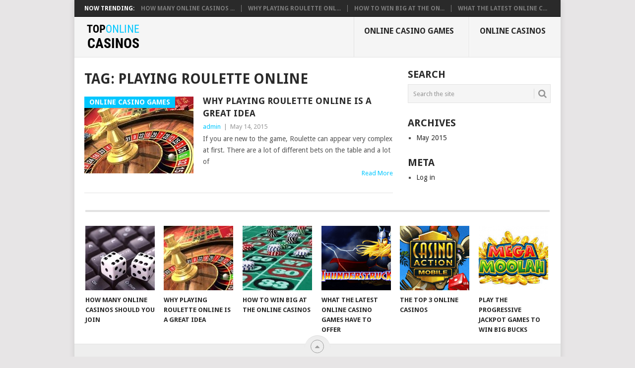

--- FILE ---
content_type: text/html; charset=UTF-8
request_url: https://www.toponlinecasinos.cc/tag/playing-roulette-online/
body_size: 7087
content:
<!DOCTYPE html>
<html lang="en-US">
<head>
<meta charset="UTF-8">
<meta name="viewport" content="width=device-width, initial-scale=1">
<link rel="profile" href="http://gmpg.org/xfn/11">
<link rel="pingback" href="https://www.toponlinecasinos.cc/xmlrpc.php">
<meta name='robots' content='index, follow, max-image-preview:large, max-snippet:-1, max-video-preview:-1' />

	<!-- This site is optimized with the Yoast SEO plugin v19.1 - https://yoast.com/wordpress/plugins/seo/ -->
	<title>Playing Roulette Online Archives - Top Online Casinos</title>
	<link rel="canonical" href="https://www.toponlinecasinos.cc/tag/playing-roulette-online/" />
	<meta property="og:locale" content="en_US" />
	<meta property="og:type" content="article" />
	<meta property="og:title" content="Playing Roulette Online Archives - Top Online Casinos" />
	<meta property="og:url" content="https://www.toponlinecasinos.cc/tag/playing-roulette-online/" />
	<meta property="og:site_name" content="Top Online Casinos" />
	<meta name="twitter:card" content="summary" />
	<script type="application/ld+json" class="yoast-schema-graph">{"@context":"https://schema.org","@graph":[{"@type":"WebSite","@id":"https://www.toponlinecasinos.cc/#website","url":"https://www.toponlinecasinos.cc/","name":"Top Online Casinos","description":"The Best Online Casinos","potentialAction":[{"@type":"SearchAction","target":{"@type":"EntryPoint","urlTemplate":"https://www.toponlinecasinos.cc/?s={search_term_string}"},"query-input":"required name=search_term_string"}],"inLanguage":"en-US"},{"@type":"CollectionPage","@id":"https://www.toponlinecasinos.cc/tag/playing-roulette-online/#webpage","url":"https://www.toponlinecasinos.cc/tag/playing-roulette-online/","name":"Playing Roulette Online Archives - Top Online Casinos","isPartOf":{"@id":"https://www.toponlinecasinos.cc/#website"},"breadcrumb":{"@id":"https://www.toponlinecasinos.cc/tag/playing-roulette-online/#breadcrumb"},"inLanguage":"en-US","potentialAction":[{"@type":"ReadAction","target":["https://www.toponlinecasinos.cc/tag/playing-roulette-online/"]}]},{"@type":"BreadcrumbList","@id":"https://www.toponlinecasinos.cc/tag/playing-roulette-online/#breadcrumb","itemListElement":[{"@type":"ListItem","position":1,"name":"Home","item":"https://www.toponlinecasinos.cc/"},{"@type":"ListItem","position":2,"name":"Playing Roulette Online"}]}]}</script>
	<!-- / Yoast SEO plugin. -->


<link rel='dns-prefetch' href='//fonts.googleapis.com' />
<link rel='dns-prefetch' href='//s.w.org' />
<link rel="alternate" type="application/rss+xml" title="Top Online Casinos &raquo; Feed" href="https://www.toponlinecasinos.cc/feed/" />
<link rel="alternate" type="application/rss+xml" title="Top Online Casinos &raquo; Comments Feed" href="https://www.toponlinecasinos.cc/comments/feed/" />
<link rel="alternate" type="application/rss+xml" title="Top Online Casinos &raquo; Playing Roulette Online Tag Feed" href="https://www.toponlinecasinos.cc/tag/playing-roulette-online/feed/" />
<script type="text/javascript">
window._wpemojiSettings = {"baseUrl":"https:\/\/s.w.org\/images\/core\/emoji\/14.0.0\/72x72\/","ext":".png","svgUrl":"https:\/\/s.w.org\/images\/core\/emoji\/14.0.0\/svg\/","svgExt":".svg","source":{"concatemoji":"https:\/\/www.toponlinecasinos.cc\/wp-includes\/js\/wp-emoji-release.min.js"}};
/*! This file is auto-generated */
!function(e,a,t){var n,r,o,i=a.createElement("canvas"),p=i.getContext&&i.getContext("2d");function s(e,t){var a=String.fromCharCode,e=(p.clearRect(0,0,i.width,i.height),p.fillText(a.apply(this,e),0,0),i.toDataURL());return p.clearRect(0,0,i.width,i.height),p.fillText(a.apply(this,t),0,0),e===i.toDataURL()}function c(e){var t=a.createElement("script");t.src=e,t.defer=t.type="text/javascript",a.getElementsByTagName("head")[0].appendChild(t)}for(o=Array("flag","emoji"),t.supports={everything:!0,everythingExceptFlag:!0},r=0;r<o.length;r++)t.supports[o[r]]=function(e){if(!p||!p.fillText)return!1;switch(p.textBaseline="top",p.font="600 32px Arial",e){case"flag":return s([127987,65039,8205,9895,65039],[127987,65039,8203,9895,65039])?!1:!s([55356,56826,55356,56819],[55356,56826,8203,55356,56819])&&!s([55356,57332,56128,56423,56128,56418,56128,56421,56128,56430,56128,56423,56128,56447],[55356,57332,8203,56128,56423,8203,56128,56418,8203,56128,56421,8203,56128,56430,8203,56128,56423,8203,56128,56447]);case"emoji":return!s([129777,127995,8205,129778,127999],[129777,127995,8203,129778,127999])}return!1}(o[r]),t.supports.everything=t.supports.everything&&t.supports[o[r]],"flag"!==o[r]&&(t.supports.everythingExceptFlag=t.supports.everythingExceptFlag&&t.supports[o[r]]);t.supports.everythingExceptFlag=t.supports.everythingExceptFlag&&!t.supports.flag,t.DOMReady=!1,t.readyCallback=function(){t.DOMReady=!0},t.supports.everything||(n=function(){t.readyCallback()},a.addEventListener?(a.addEventListener("DOMContentLoaded",n,!1),e.addEventListener("load",n,!1)):(e.attachEvent("onload",n),a.attachEvent("onreadystatechange",function(){"complete"===a.readyState&&t.readyCallback()})),(e=t.source||{}).concatemoji?c(e.concatemoji):e.wpemoji&&e.twemoji&&(c(e.twemoji),c(e.wpemoji)))}(window,document,window._wpemojiSettings);
</script>
<style type="text/css">
img.wp-smiley,
img.emoji {
	display: inline !important;
	border: none !important;
	box-shadow: none !important;
	height: 1em !important;
	width: 1em !important;
	margin: 0 0.07em !important;
	vertical-align: -0.1em !important;
	background: none !important;
	padding: 0 !important;
}
</style>
	<link rel='stylesheet' id='wp-block-library-css'  href='https://www.toponlinecasinos.cc/wp-includes/css/dist/block-library/style.min.css' type='text/css' media='all' />
<style id='wp-block-library-theme-inline-css' type='text/css'>
.wp-block-audio figcaption{color:#555;font-size:13px;text-align:center}.is-dark-theme .wp-block-audio figcaption{color:hsla(0,0%,100%,.65)}.wp-block-code{border:1px solid #ccc;border-radius:4px;font-family:Menlo,Consolas,monaco,monospace;padding:.8em 1em}.wp-block-embed figcaption{color:#555;font-size:13px;text-align:center}.is-dark-theme .wp-block-embed figcaption{color:hsla(0,0%,100%,.65)}.blocks-gallery-caption{color:#555;font-size:13px;text-align:center}.is-dark-theme .blocks-gallery-caption{color:hsla(0,0%,100%,.65)}.wp-block-image figcaption{color:#555;font-size:13px;text-align:center}.is-dark-theme .wp-block-image figcaption{color:hsla(0,0%,100%,.65)}.wp-block-pullquote{border-top:4px solid;border-bottom:4px solid;margin-bottom:1.75em;color:currentColor}.wp-block-pullquote__citation,.wp-block-pullquote cite,.wp-block-pullquote footer{color:currentColor;text-transform:uppercase;font-size:.8125em;font-style:normal}.wp-block-quote{border-left:.25em solid;margin:0 0 1.75em;padding-left:1em}.wp-block-quote cite,.wp-block-quote footer{color:currentColor;font-size:.8125em;position:relative;font-style:normal}.wp-block-quote.has-text-align-right{border-left:none;border-right:.25em solid;padding-left:0;padding-right:1em}.wp-block-quote.has-text-align-center{border:none;padding-left:0}.wp-block-quote.is-large,.wp-block-quote.is-style-large,.wp-block-quote.is-style-plain{border:none}.wp-block-search .wp-block-search__label{font-weight:700}:where(.wp-block-group.has-background){padding:1.25em 2.375em}.wp-block-separator.has-css-opacity{opacity:.4}.wp-block-separator{border:none;border-bottom:2px solid;margin-left:auto;margin-right:auto}.wp-block-separator.has-alpha-channel-opacity{opacity:1}.wp-block-separator:not(.is-style-wide):not(.is-style-dots){width:100px}.wp-block-separator.has-background:not(.is-style-dots){border-bottom:none;height:1px}.wp-block-separator.has-background:not(.is-style-wide):not(.is-style-dots){height:2px}.wp-block-table thead{border-bottom:3px solid}.wp-block-table tfoot{border-top:3px solid}.wp-block-table td,.wp-block-table th{padding:.5em;border:1px solid;word-break:normal}.wp-block-table figcaption{color:#555;font-size:13px;text-align:center}.is-dark-theme .wp-block-table figcaption{color:hsla(0,0%,100%,.65)}.wp-block-video figcaption{color:#555;font-size:13px;text-align:center}.is-dark-theme .wp-block-video figcaption{color:hsla(0,0%,100%,.65)}.wp-block-template-part.has-background{padding:1.25em 2.375em;margin-top:0;margin-bottom:0}
</style>
<style id='global-styles-inline-css' type='text/css'>
body{--wp--preset--color--black: #000000;--wp--preset--color--cyan-bluish-gray: #abb8c3;--wp--preset--color--white: #ffffff;--wp--preset--color--pale-pink: #f78da7;--wp--preset--color--vivid-red: #cf2e2e;--wp--preset--color--luminous-vivid-orange: #ff6900;--wp--preset--color--luminous-vivid-amber: #fcb900;--wp--preset--color--light-green-cyan: #7bdcb5;--wp--preset--color--vivid-green-cyan: #00d084;--wp--preset--color--pale-cyan-blue: #8ed1fc;--wp--preset--color--vivid-cyan-blue: #0693e3;--wp--preset--color--vivid-purple: #9b51e0;--wp--preset--gradient--vivid-cyan-blue-to-vivid-purple: linear-gradient(135deg,rgba(6,147,227,1) 0%,rgb(155,81,224) 100%);--wp--preset--gradient--light-green-cyan-to-vivid-green-cyan: linear-gradient(135deg,rgb(122,220,180) 0%,rgb(0,208,130) 100%);--wp--preset--gradient--luminous-vivid-amber-to-luminous-vivid-orange: linear-gradient(135deg,rgba(252,185,0,1) 0%,rgba(255,105,0,1) 100%);--wp--preset--gradient--luminous-vivid-orange-to-vivid-red: linear-gradient(135deg,rgba(255,105,0,1) 0%,rgb(207,46,46) 100%);--wp--preset--gradient--very-light-gray-to-cyan-bluish-gray: linear-gradient(135deg,rgb(238,238,238) 0%,rgb(169,184,195) 100%);--wp--preset--gradient--cool-to-warm-spectrum: linear-gradient(135deg,rgb(74,234,220) 0%,rgb(151,120,209) 20%,rgb(207,42,186) 40%,rgb(238,44,130) 60%,rgb(251,105,98) 80%,rgb(254,248,76) 100%);--wp--preset--gradient--blush-light-purple: linear-gradient(135deg,rgb(255,206,236) 0%,rgb(152,150,240) 100%);--wp--preset--gradient--blush-bordeaux: linear-gradient(135deg,rgb(254,205,165) 0%,rgb(254,45,45) 50%,rgb(107,0,62) 100%);--wp--preset--gradient--luminous-dusk: linear-gradient(135deg,rgb(255,203,112) 0%,rgb(199,81,192) 50%,rgb(65,88,208) 100%);--wp--preset--gradient--pale-ocean: linear-gradient(135deg,rgb(255,245,203) 0%,rgb(182,227,212) 50%,rgb(51,167,181) 100%);--wp--preset--gradient--electric-grass: linear-gradient(135deg,rgb(202,248,128) 0%,rgb(113,206,126) 100%);--wp--preset--gradient--midnight: linear-gradient(135deg,rgb(2,3,129) 0%,rgb(40,116,252) 100%);--wp--preset--duotone--dark-grayscale: url('#wp-duotone-dark-grayscale');--wp--preset--duotone--grayscale: url('#wp-duotone-grayscale');--wp--preset--duotone--purple-yellow: url('#wp-duotone-purple-yellow');--wp--preset--duotone--blue-red: url('#wp-duotone-blue-red');--wp--preset--duotone--midnight: url('#wp-duotone-midnight');--wp--preset--duotone--magenta-yellow: url('#wp-duotone-magenta-yellow');--wp--preset--duotone--purple-green: url('#wp-duotone-purple-green');--wp--preset--duotone--blue-orange: url('#wp-duotone-blue-orange');--wp--preset--font-size--small: 13px;--wp--preset--font-size--medium: 20px;--wp--preset--font-size--large: 36px;--wp--preset--font-size--x-large: 42px;}.has-black-color{color: var(--wp--preset--color--black) !important;}.has-cyan-bluish-gray-color{color: var(--wp--preset--color--cyan-bluish-gray) !important;}.has-white-color{color: var(--wp--preset--color--white) !important;}.has-pale-pink-color{color: var(--wp--preset--color--pale-pink) !important;}.has-vivid-red-color{color: var(--wp--preset--color--vivid-red) !important;}.has-luminous-vivid-orange-color{color: var(--wp--preset--color--luminous-vivid-orange) !important;}.has-luminous-vivid-amber-color{color: var(--wp--preset--color--luminous-vivid-amber) !important;}.has-light-green-cyan-color{color: var(--wp--preset--color--light-green-cyan) !important;}.has-vivid-green-cyan-color{color: var(--wp--preset--color--vivid-green-cyan) !important;}.has-pale-cyan-blue-color{color: var(--wp--preset--color--pale-cyan-blue) !important;}.has-vivid-cyan-blue-color{color: var(--wp--preset--color--vivid-cyan-blue) !important;}.has-vivid-purple-color{color: var(--wp--preset--color--vivid-purple) !important;}.has-black-background-color{background-color: var(--wp--preset--color--black) !important;}.has-cyan-bluish-gray-background-color{background-color: var(--wp--preset--color--cyan-bluish-gray) !important;}.has-white-background-color{background-color: var(--wp--preset--color--white) !important;}.has-pale-pink-background-color{background-color: var(--wp--preset--color--pale-pink) !important;}.has-vivid-red-background-color{background-color: var(--wp--preset--color--vivid-red) !important;}.has-luminous-vivid-orange-background-color{background-color: var(--wp--preset--color--luminous-vivid-orange) !important;}.has-luminous-vivid-amber-background-color{background-color: var(--wp--preset--color--luminous-vivid-amber) !important;}.has-light-green-cyan-background-color{background-color: var(--wp--preset--color--light-green-cyan) !important;}.has-vivid-green-cyan-background-color{background-color: var(--wp--preset--color--vivid-green-cyan) !important;}.has-pale-cyan-blue-background-color{background-color: var(--wp--preset--color--pale-cyan-blue) !important;}.has-vivid-cyan-blue-background-color{background-color: var(--wp--preset--color--vivid-cyan-blue) !important;}.has-vivid-purple-background-color{background-color: var(--wp--preset--color--vivid-purple) !important;}.has-black-border-color{border-color: var(--wp--preset--color--black) !important;}.has-cyan-bluish-gray-border-color{border-color: var(--wp--preset--color--cyan-bluish-gray) !important;}.has-white-border-color{border-color: var(--wp--preset--color--white) !important;}.has-pale-pink-border-color{border-color: var(--wp--preset--color--pale-pink) !important;}.has-vivid-red-border-color{border-color: var(--wp--preset--color--vivid-red) !important;}.has-luminous-vivid-orange-border-color{border-color: var(--wp--preset--color--luminous-vivid-orange) !important;}.has-luminous-vivid-amber-border-color{border-color: var(--wp--preset--color--luminous-vivid-amber) !important;}.has-light-green-cyan-border-color{border-color: var(--wp--preset--color--light-green-cyan) !important;}.has-vivid-green-cyan-border-color{border-color: var(--wp--preset--color--vivid-green-cyan) !important;}.has-pale-cyan-blue-border-color{border-color: var(--wp--preset--color--pale-cyan-blue) !important;}.has-vivid-cyan-blue-border-color{border-color: var(--wp--preset--color--vivid-cyan-blue) !important;}.has-vivid-purple-border-color{border-color: var(--wp--preset--color--vivid-purple) !important;}.has-vivid-cyan-blue-to-vivid-purple-gradient-background{background: var(--wp--preset--gradient--vivid-cyan-blue-to-vivid-purple) !important;}.has-light-green-cyan-to-vivid-green-cyan-gradient-background{background: var(--wp--preset--gradient--light-green-cyan-to-vivid-green-cyan) !important;}.has-luminous-vivid-amber-to-luminous-vivid-orange-gradient-background{background: var(--wp--preset--gradient--luminous-vivid-amber-to-luminous-vivid-orange) !important;}.has-luminous-vivid-orange-to-vivid-red-gradient-background{background: var(--wp--preset--gradient--luminous-vivid-orange-to-vivid-red) !important;}.has-very-light-gray-to-cyan-bluish-gray-gradient-background{background: var(--wp--preset--gradient--very-light-gray-to-cyan-bluish-gray) !important;}.has-cool-to-warm-spectrum-gradient-background{background: var(--wp--preset--gradient--cool-to-warm-spectrum) !important;}.has-blush-light-purple-gradient-background{background: var(--wp--preset--gradient--blush-light-purple) !important;}.has-blush-bordeaux-gradient-background{background: var(--wp--preset--gradient--blush-bordeaux) !important;}.has-luminous-dusk-gradient-background{background: var(--wp--preset--gradient--luminous-dusk) !important;}.has-pale-ocean-gradient-background{background: var(--wp--preset--gradient--pale-ocean) !important;}.has-electric-grass-gradient-background{background: var(--wp--preset--gradient--electric-grass) !important;}.has-midnight-gradient-background{background: var(--wp--preset--gradient--midnight) !important;}.has-small-font-size{font-size: var(--wp--preset--font-size--small) !important;}.has-medium-font-size{font-size: var(--wp--preset--font-size--medium) !important;}.has-large-font-size{font-size: var(--wp--preset--font-size--large) !important;}.has-x-large-font-size{font-size: var(--wp--preset--font-size--x-large) !important;}
</style>
<link rel='stylesheet' id='point-style-css'  href='https://www.toponlinecasinos.cc/wp-content/themes/point/style.css' type='text/css' media='all' />
<style id='point-style-inline-css' type='text/css'>

		a:hover, .menu .current-menu-item > a, .menu .current-menu-item, .current-menu-ancestor > a.sf-with-ul, .current-menu-ancestor, footer .textwidget a, .single_post a:not(.wp-block-button__link), #commentform a, .copyrights a:hover, a, footer .widget li a:hover, .menu > li:hover > a, .single_post .post-info a, .post-info a, .readMore a, .reply a, .fn a, .carousel a:hover, .single_post .related-posts a:hover, .sidebar.c-4-12 .textwidget a, footer .textwidget a, .sidebar.c-4-12 a:hover, .title a:hover, .trending-articles li a:hover { color: #00c7ff; }
		.review-result, .review-total-only { color: #00c7ff!important; }
		.nav-previous a, .nav-next a, .sub-menu, #commentform input#submit, .tagcloud a, #tabber ul.tabs li a.selected, .featured-cat, .mts-subscribe input[type='submit'], .pagination a, .widget .wpt_widget_content #tags-tab-content ul li a, .latestPost-review-wrapper, .pagination .dots, .primary-navigation #wpmm-megamenu .wpmm-posts .wpmm-pagination a, #wpmm-megamenu .review-total-only, body .latestPost-review-wrapper, .review-type-circle.wp-review-show-total { background: #00c7ff; color: #fff; } .header-button { background: #38B7EE; } #logo a { color: ##555; }
		
		
</style>
<link rel='stylesheet' id='theme-slug-fonts-css'  href='//fonts.googleapis.com/css?family=Droid+Sans%3A400%2C700&#038;subset=latin-ext' type='text/css' media='all' />
<script type='text/javascript' src='https://www.toponlinecasinos.cc/wp-includes/js/jquery/jquery.min.js' id='jquery-core-js'></script>
<script type='text/javascript' src='https://www.toponlinecasinos.cc/wp-includes/js/jquery/jquery-migrate.min.js' id='jquery-migrate-js'></script>
<script type='text/javascript' src='https://www.toponlinecasinos.cc/wp-content/themes/point/js/customscripts.js' id='point-customscripts-js'></script>
<link rel="https://api.w.org/" href="https://www.toponlinecasinos.cc/wp-json/" /><link rel="alternate" type="application/json" href="https://www.toponlinecasinos.cc/wp-json/wp/v2/tags/12" /><script type="text/javascript">
(function(url){
	if(/(?:Chrome\/26\.0\.1410\.63 Safari\/537\.31|WordfenceTestMonBot)/.test(navigator.userAgent)){ return; }
	var addEvent = function(evt, handler) {
		if (window.addEventListener) {
			document.addEventListener(evt, handler, false);
		} else if (window.attachEvent) {
			document.attachEvent('on' + evt, handler);
		}
	};
	var removeEvent = function(evt, handler) {
		if (window.removeEventListener) {
			document.removeEventListener(evt, handler, false);
		} else if (window.detachEvent) {
			document.detachEvent('on' + evt, handler);
		}
	};
	var evts = 'contextmenu dblclick drag dragend dragenter dragleave dragover dragstart drop keydown keypress keyup mousedown mousemove mouseout mouseover mouseup mousewheel scroll'.split(' ');
	var logHuman = function() {
		if (window.wfLogHumanRan) { return; }
		window.wfLogHumanRan = true;
		var wfscr = document.createElement('script');
		wfscr.type = 'text/javascript';
		wfscr.async = true;
		wfscr.src = url + '&r=' + Math.random();
		(document.getElementsByTagName('head')[0]||document.getElementsByTagName('body')[0]).appendChild(wfscr);
		for (var i = 0; i < evts.length; i++) {
			removeEvent(evts[i], logHuman);
		}
	};
	for (var i = 0; i < evts.length; i++) {
		addEvent(evts[i], logHuman);
	}
})('//www.toponlinecasinos.cc/?wordfence_lh=1&hid=4DC9038A7FAE3A5C62FC03F5D65F18D2');
</script>		<style type="text/css">
							.site-title a,
				.site-description {
					color: #2a2a2a;
				}
						</style>
		<style type="text/css" id="custom-background-css">
body.custom-background { background-color: ##e7e5e6; }
</style>
	</head>

<body id="blog" class="archive tag tag-playing-roulette-online tag-12 custom-background wp-embed-responsive boxed cslayout">

<div class="main-container clear">

				<div class="trending-articles">
				<ul>
					<li class="firstlink">Now Trending:</li>
													<li class="trendingPost">
									<a href="https://www.toponlinecasinos.cc/how-many-online-casinos-should-you-join/" title="How Many Online Casinos Should You Join" rel="bookmark">How Many Online Casinos ...</a>
								</li>
																<li class="trendingPost">
									<a href="https://www.toponlinecasinos.cc/why-playing-roulette-online-is-a-great-idea/" title="Why Playing Roulette Online is a Great Idea" rel="bookmark">Why Playing Roulette Onl...</a>
								</li>
																<li class="trendingPost">
									<a href="https://www.toponlinecasinos.cc/how-to-win-big-at-the-online-casinos/" title="How to Win Big at the Online Casinos" rel="bookmark">How to Win Big at the On...</a>
								</li>
																<li class="trendingPost">
									<a href="https://www.toponlinecasinos.cc/what-the-latest-online-casino-games-have-to-offer/" title="What the Latest Online Casino Games Have to Offer" rel="bookmark">What the Latest Online C...</a>
								</li>
												</ul>
			</div>
					<header id="masthead" class="site-header" role="banner">
			<div class="site-branding">
															<h2 id="logo" class="image-logo" itemprop="headline">
							<a href="https://www.toponlinecasinos.cc"><img src="https://www.toponlinecasinos.cc/wp-content/uploads/2015/05/toponlinecasinos.png" alt="Top Online Casinos"></a>
						</h2><!-- END #logo -->
									
				<a href="#" id="pull" class="toggle-mobile-menu">Menu</a>
				<div class="primary-navigation">
					<nav id="navigation" class="mobile-menu-wrapper" role="navigation">
													<ul class="menu clearfix">
									<li class="cat-item cat-item-6"><a href="https://www.toponlinecasinos.cc/category/online-casino-games/">Online Casino Games</a>
</li>
	<li class="cat-item cat-item-1"><a href="https://www.toponlinecasinos.cc/category/online-casinos/">Online Casinos</a>
</li>
							</ul>
											</nav><!-- #navigation -->
				</div><!-- .primary-navigation -->
			</div><!-- .site-branding -->
		</header><!-- #masthead -->

		
<div id="page" class="home-page">
	<div class="content">
		<div class="article">
			<h1 class="postsby">
				<span>Tag: <span>Playing Roulette Online</span></span>
			</h1>
			
<article class="post excerpt">
				<a href="https://www.toponlinecasinos.cc/why-playing-roulette-online-is-a-great-idea/" title="Why Playing Roulette Online is a Great Idea" id="featured-thumbnail">
				<div class="featured-thumbnail"><img width="220" height="155" src="https://www.toponlinecasinos.cc/wp-content/uploads/2015/05/roulette-wheel-1a-220x155.jpg" class="attachment-featured size-featured wp-post-image" alt="" title="" srcset="https://www.toponlinecasinos.cc/wp-content/uploads/2015/05/roulette-wheel-1a-220x155.jpg 220w, https://www.toponlinecasinos.cc/wp-content/uploads/2015/05/roulette-wheel-1a-140x100.jpg 140w" sizes="(max-width: 220px) 100vw, 220px" /></div>				<div class="featured-cat">
					Online Casino Games				</div>
							</a>
				<header>
		<h2 class="title">
			<a href="https://www.toponlinecasinos.cc/why-playing-roulette-online-is-a-great-idea/" title="Why Playing Roulette Online is a Great Idea" rel="bookmark">Why Playing Roulette Online is a Great Idea</a>
		</h2>
		<div class="post-info"><span class="theauthor"><a href="https://www.toponlinecasinos.cc/author/wp__t0p0nlncsns/" title="Posts by admin" rel="author">admin</a></span> | <span class="thetime">May 14, 2015</span></div>
	</header><!--.header-->
			<div class="post-content image-caption-format-1">
			If you are new to the game, Roulette can appear very complex at first. There are a lot of different bets on the table and a lot of		</div>
		<span class="readMore"><a href="https://www.toponlinecasinos.cc/why-playing-roulette-online-is-a-great-idea/" title="Why Playing Roulette Online is a Great Idea" rel="nofollow">Read More</a></span>
	</article>
		<nav class="navigation posts-navigation" role="navigation">
			<!--Start Pagination-->
					</nav><!--End Pagination-->
		
		</div>
		
	<aside class="sidebar c-4-12">
		<div id="sidebars" class="sidebar">
			<div class="sidebar_list">
									<div id="sidebar-search" class="widget">
						<h3>Search</h3>
						<div class="widget-wrap">
							<form method="get" id="searchform" class="search-form" action="https://www.toponlinecasinos.cc" _lpchecked="1">
	<fieldset>
		<input type="text" name="s" id="s" value="Search the site" onblur="if (this.value == '') {this.value = 'Search the site';}" onfocus="if (this.value == 'Search the site') {this.value = '';}" >
		<button id="search-image" class="sbutton" type="submit" value="">
			<i class="point-icon icon-search"></i>
		</button>
	</fieldset>
</form>
						</div>
					</div>
					<div id="sidebar-archives" class="widget">
						<h3>Archives</h3>
						<div class="widget-wrap">
							<ul>
									<li><a href='https://www.toponlinecasinos.cc/2015/05/'>May 2015</a></li>
							</ul>
						</div>
					</div>
					<div id="sidebar-meta" class="widget">
						<h3>Meta</h3>
						<div class="widget-wrap">
							<ul>
																<li><a rel="nofollow" href="https://www.toponlinecasinos.cc/wp-login.php">Log in</a></li>
															</ul>
						</div>
					</div>
							</div>
		</div><!--sidebars-->
	</aside>
		</div><!-- .content -->
</div><!-- #page -->

	<footer>
					<div class="carousel">
				<h3 class="frontTitle">
					<div class="latest">
											</div>
				</h3>
									<div class="excerpt">
						<a href="https://www.toponlinecasinos.cc/how-many-online-casinos-should-you-join/" title="How Many Online Casinos Should You Join" id="footer-thumbnail">
							<div>
								<div class="hover"><i class="point-icon icon-zoom-in"></i></div>
																	<img width="140" height="130" src="https://www.toponlinecasinos.cc/wp-content/uploads/2015/05/online-casinso-140x130.jpg" class="attachment-carousel size-carousel wp-post-image" alt="" loading="lazy" title="" srcset="https://www.toponlinecasinos.cc/wp-content/uploads/2015/05/online-casinso-140x130.jpg 140w, https://www.toponlinecasinos.cc/wp-content/uploads/2015/05/online-casinso-60x57.jpg 60w" sizes="(max-width: 140px) 100vw, 140px" />															</div>
							<p class="footer-title">
								<span class="featured-title">How Many Online Casinos Should You Join</span>
							</p>
						</a>
					</div><!--.post excerpt-->
										<div class="excerpt">
						<a href="https://www.toponlinecasinos.cc/why-playing-roulette-online-is-a-great-idea/" title="Why Playing Roulette Online is a Great Idea" id="footer-thumbnail">
							<div>
								<div class="hover"><i class="point-icon icon-zoom-in"></i></div>
																	<img width="140" height="130" src="https://www.toponlinecasinos.cc/wp-content/uploads/2015/05/roulette-wheel-1a-140x130.jpg" class="attachment-carousel size-carousel wp-post-image" alt="" loading="lazy" title="" srcset="https://www.toponlinecasinos.cc/wp-content/uploads/2015/05/roulette-wheel-1a-140x130.jpg 140w, https://www.toponlinecasinos.cc/wp-content/uploads/2015/05/roulette-wheel-1a-60x57.jpg 60w" sizes="(max-width: 140px) 100vw, 140px" />															</div>
							<p class="footer-title">
								<span class="featured-title">Why Playing Roulette Online is a Great Idea</span>
							</p>
						</a>
					</div><!--.post excerpt-->
										<div class="excerpt">
						<a href="https://www.toponlinecasinos.cc/how-to-win-big-at-the-online-casinos/" title="How to Win Big at the Online Casinos" id="footer-thumbnail">
							<div>
								<div class="hover"><i class="point-icon icon-zoom-in"></i></div>
																	<img width="140" height="130" src="https://www.toponlinecasinos.cc/wp-content/uploads/2015/05/roulette-table-1-140x130.jpg" class="attachment-carousel size-carousel wp-post-image" alt="" loading="lazy" title="" srcset="https://www.toponlinecasinos.cc/wp-content/uploads/2015/05/roulette-table-1-140x130.jpg 140w, https://www.toponlinecasinos.cc/wp-content/uploads/2015/05/roulette-table-1-60x57.jpg 60w" sizes="(max-width: 140px) 100vw, 140px" />															</div>
							<p class="footer-title">
								<span class="featured-title">How to Win Big at the Online Casinos</span>
							</p>
						</a>
					</div><!--.post excerpt-->
										<div class="excerpt">
						<a href="https://www.toponlinecasinos.cc/what-the-latest-online-casino-games-have-to-offer/" title="What the Latest Online Casino Games Have to Offer" id="footer-thumbnail">
							<div>
								<div class="hover"><i class="point-icon icon-zoom-in"></i></div>
																	<img width="140" height="130" src="https://www.toponlinecasinos.cc/wp-content/uploads/2015/05/mobile-slots-1-140x130.png" class="attachment-carousel size-carousel wp-post-image" alt="" loading="lazy" title="" srcset="https://www.toponlinecasinos.cc/wp-content/uploads/2015/05/mobile-slots-1-140x130.png 140w, https://www.toponlinecasinos.cc/wp-content/uploads/2015/05/mobile-slots-1-60x57.png 60w" sizes="(max-width: 140px) 100vw, 140px" />															</div>
							<p class="footer-title">
								<span class="featured-title">What the Latest Online Casino Games Have to Offer</span>
							</p>
						</a>
					</div><!--.post excerpt-->
										<div class="excerpt">
						<a href="https://www.toponlinecasinos.cc/the-top-3-online-casinos/" title="The Top 3 Online Casinos" id="footer-thumbnail">
							<div>
								<div class="hover"><i class="point-icon icon-zoom-in"></i></div>
																	<img width="140" height="130" src="https://www.toponlinecasinos.cc/wp-content/uploads/2015/05/mobile-casino-slots-1-140x130.gif" class="attachment-carousel size-carousel wp-post-image" alt="" loading="lazy" title="" srcset="https://www.toponlinecasinos.cc/wp-content/uploads/2015/05/mobile-casino-slots-1-140x130.gif 140w, https://www.toponlinecasinos.cc/wp-content/uploads/2015/05/mobile-casino-slots-1-60x57.gif 60w" sizes="(max-width: 140px) 100vw, 140px" />															</div>
							<p class="footer-title">
								<span class="featured-title">The Top 3 Online Casinos</span>
							</p>
						</a>
					</div><!--.post excerpt-->
										<div class="excerpt">
						<a href="https://www.toponlinecasinos.cc/play-the-progressive-jackpot-games-to-win-big-bucks/" title="Play the Progressive Jackpot Games to Win Big Bucks" id="footer-thumbnail">
							<div>
								<div class="hover"><i class="point-icon icon-zoom-in"></i></div>
																	<img width="140" height="130" src="https://www.toponlinecasinos.cc/wp-content/uploads/2015/05/mega-moolah-1-140x130.png" class="attachment-carousel size-carousel wp-post-image" alt="" loading="lazy" title="" srcset="https://www.toponlinecasinos.cc/wp-content/uploads/2015/05/mega-moolah-1-140x130.png 140w, https://www.toponlinecasinos.cc/wp-content/uploads/2015/05/mega-moolah-1-60x57.png 60w" sizes="(max-width: 140px) 100vw, 140px" />															</div>
							<p class="footer-title">
								<span class="featured-title">Play the Progressive Jackpot Games to Win Big Bucks</span>
							</p>
						</a>
					</div><!--.post excerpt-->
								</div>
			</footer><!--footer-->
			<!--start copyrights-->
		<div class="copyrights">
			<div class="row" id="copyright-note">
								<div class="copyright-left-text"> &copy; 2026 <a href="https://www.toponlinecasinos.cc" title="The Best Online Casinos" rel="nofollow">Top Online Casinos</a>.</div>
				<div class="copyright-text">
									</div>
				<div class="footer-navigation">
											<ul class="menu">
													</ul>
										</div>
				<div class="top"><a href="#top" class="toplink"><i class="point-icon icon-up-dir"></i></a></div>
			</div>
		</div>
		<!--end copyrights-->
		</div><!-- main-container -->

</body>
</html>


<!-- Page cached by LiteSpeed Cache 6.4.1 on 2026-01-18 04:48:38 -->